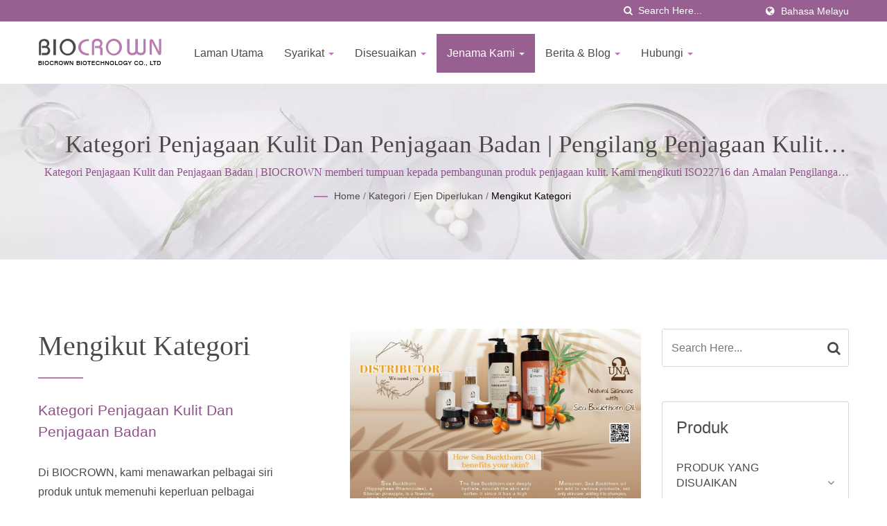

--- FILE ---
content_type: text/html; charset=UTF-8
request_url: https://www.biocrown.com.tw/ms/category/ByCategory.html
body_size: 13476
content:
<!DOCTYPE html><html prefix="og: http://ogp.me/ns#" lang="ms" dir="ltr"><head><meta http-equiv="Content-Type" content="text/html; charset=utf-8" /><meta name="viewport" content="width=device-width, initial-scale=1.0"><meta http-equiv="X-UA-Compatible" content="IE=edge"><title>Mengikut Kategori - Kategori Penjagaan Kulit dan Penjagaan Badan | Biocrown Biotechnology Co., Ltd.: 47+ Tahun Kecemerlangan Pembuatan Penjagaan Kulit</title><meta
name="description" content="Kategori Penjagaan Kulit dan Penjagaan Badanpengeluar. BIOCROWN adalah pengeluar produk penjagaan kulit berkualiti tinggi By Category｜Topeng Muka Lembap｜Krim Muka Padanan Warna｜Sabun Pencerah｜Krim Anti-Penuaan｜Produk Penjagaan Kulit Semulajadi &amp; Organik｜Krim Mata｜Krim Muka Angkat Kolagen｜Scrub Badan｜Penjagaan Wanita｜Penjagaan Mulut｜Penjagaan Haiwan Peliharaan dari Taiwan sejak 1977. Dengan lebih daripada 48 tahun pengalaman dalam pembuatan penjagaan kulit dan pensijilan keselamatan antarabangsa yang ketat, BIOCROWN Biotechnology Co., Ltd adalah pengeluar profesional terkemuka produk kosmetik dan penjagaan kulit. Kami menyediakan penyelesaian kecantikan yang komprehensif melalui R&amp;D yang maju, formulasi yang disesuaikan, dan sokongan OEM/ODM penuh." /><meta name="keywords" content="Mengikut Kategori, Kategori Penjagaan Kulit dan Penjagaan Badan, produk penjagaan kulit, topeng muka lembaran, krim muka padan warna, sabun pencerah, krim anti-penuaan, produk penjagaan kulit semula jadi dan organik, krim mata, krim muka pengangkat kolagen, penyamar kulit, scrub badan, penjagaan feminin, penjagaan mulut." /><meta name="copyright" content="Biocrown Biotechnology Co., Ltd." /><meta name="author" content="Ready-Market Online Corporation" /><meta
name="rating" content="general" /><meta name="robots" content="index, follow" /><link rel="dns-prefetch" href="https://cdn.ready-market.com.tw"><link rel="canonical" href="https://www.biocrown.com.tw/ms/category/ByCategory.html" /><link rel="alternate" hreflang="en" href="https://www.biocrown.com.tw/en/category/ByCategory.html" /><link rel="alternate" hreflang="es" href="https://www.biocrown.com.tw/es/category/ByCategory.html" /><link rel="alternate" hreflang="pt" href="https://www.biocrown.com.tw/pt/category/ByCategory.html" /><link
rel="alternate" hreflang="fr" href="https://www.biocrown.com.tw/fr/category/ByCategory.html" /><link rel="alternate" hreflang="it" href="https://www.biocrown.com.tw/it/category/ByCategory.html" /><link rel="alternate" hreflang="de" href="https://www.biocrown.com.tw/de/category/ByCategory.html" /><link rel="alternate" hreflang="ru" href="https://www.biocrown.com.tw/ru/category/ByCategory.html" /><link rel="alternate" hreflang="ar" href="https://www.biocrown.com.tw/ar/category/ByCategory.html" /><link
rel="alternate" hreflang="hi" href="https://www.biocrown.com.tw/hi/category/ByCategory.html" /><link rel="alternate" hreflang="id" href="https://www.biocrown.com.tw/id/category/ByCategory.html" /><link rel="alternate" hreflang="th" href="https://www.biocrown.com.tw/th/category/ByCategory.html" /><link rel="alternate" hreflang="vi" href="https://www.biocrown.com.tw/vi/category/ByCategory.html" /><link rel="alternate" hreflang="ms" href="https://www.biocrown.com.tw/ms/category/ByCategory.html" /><link
rel="alternate" hreflang="nl" href="https://www.biocrown.com.tw/nl/category/ByCategory.html" /><link rel="alternate" hreflang="no" href="https://www.biocrown.com.tw/no/category/ByCategory.html" /><link rel="alternate" hreflang="sv" href="https://www.biocrown.com.tw/sv/category/ByCategory.html" /><link rel="alternate" hreflang="tl" href="https://www.biocrown.com.tw/tl/category/ByCategory.html" /><link rel="alternate" hreflang="zh-TW" href="https://www.biocrown.com.tw/zh-TW/index.html" /><link
rel="alternate" hreflang="ja" href="https://www.biocrown.com.tw/ja/index.html" /><style>.fa-twitter:before {
            content: "𝕏" !important;
            font-size: 1.1em !important;
        }
        @media (max-width: 991px) {
            .single-product-details .elevateZoom-image { min-height: 450px; }
            .About-us-section .About-us-img-section .About-us-img { min-height: 450px; }
        }</style><link rel="preload" href="https://cdn.ready-market.com.tw/45718261/Templates/pic/Sea Buthorn Skincare Series_Distributor Wanted_Biocrown.jpg?v=c08e2b20" as="image" /><link rel="preload" href="https://cdn.ready-market.com.tw/45718261/Templates/pic/enar-page-banner.jpg?v=d1fc7b41" as="image" /><link rel="preload" href="https://cdn.ready-market.com.tw/45718261/Templates/pic/logo.png?v=a30de7e7" as="image" /><link
rel="icon" href="/favicon.ico" type="image/x-icon" /><link rel="shortcut icon" href="/favicon.ico" type="image/x-icon" /> <script>var fontawesome = document.createElement('link');
    fontawesome.rel='stylesheet';
    fontawesome.href='https://cdn.ready-market.com.tw/45718261/readyscript/capps/pc2-p/min/?f=%2Freadyscript%2Fpc2-template%2FLITE-103-TW-BiocrownBio%2Fcss%2Ffont-awesome%2Fcss%2Ffont-awesome.rmmin.css&v=85ddfe07';
    fontawesome.media='defer';
    fontawesome.addEventListener('load', function() { fontawesome.media=''; }, false);
    var fontawesome_add = document.getElementsByTagName('script')[0]; fontawesome_add.parentNode.insertBefore(fontawesome, fontawesome_add);</script> <!---[if lt IE 8]><div style='text-align:center'><a href="//www.microsoft.com/windows/internet-explorer/default.aspx?ocid=ie6_countdown_bannercode"><img src="//www.theie6countdown.com/img/upgrade.jpg"border="0"alt=""/></a></div>
<![endif]-->
<!---[if lt IE 9]><link href='//cdn.ready-market.com.tw/fonts/css?family=Open+Sans:400' rel='stylesheet' type='text/css' /><link
href='//cdn.ready-market.com.tw/fonts/css?family=Open+Sans:300' rel='stylesheet' type='text/css' /><link href='//cdn.ready-market.com.tw/fonts/css?family=Open+Sans:600' rel='stylesheet' type='text/css' /><link href='//cdn.ready-market.com.tw/fonts/css?family=Open+Sans:700' rel='stylesheet' type='text/css' /><link href='//cdn.ready-market.com.tw/fonts/css?family=Open+Sans:800' rel='stylesheet' type='text/css' /><link rel="stylesheet" href="css/ie.css" /> <script src="js/html5shiv.js"></script> <![endif]-->
<!---[if gte IE 9]><link rel="stylesheet" href="css/ie.css" />
<![endif]--><LINK
REL="stylesheet" TYPE="text/css" href="/readyscript/capps/pc2-p/min/?f=%2Freadyscript%2Fpc2-template%2FLITE-103-TW-BiocrownBio%2Fcss%2Fbootstrap.min.css%2C%2Freadyscript%2Fpc2-template%2FLITE-103-TW-BiocrownBio%2Fcss%2Fbootstrap-select.min.css%2C%2Freadyscript%2Fpc2-template%2FLITE-103-TW-BiocrownBio%2Fcss%2Fanimate.rmmin.css%2C%2Freadyscript%2Fpc2-template%2FLITE-103-TW-BiocrownBio%2Fcss%2Fhover.rmmin.css%2C%2Freadyscript%2Fpc2-template%2FLITE-103-TW-BiocrownBio%2Fcss%2Fjquery-ui.min.css%2C%2Freadyscript%2Fpc2-template%2FLITE-103-TW-BiocrownBio%2Fcss%2Fstyle.rmmin.css%2C%2Freadyscript%2Fpc2-template%2FLITE-103-TW-BiocrownBio%2Fcss%2Fresponsive.rmmin.css%2C%2Freadyscript%2Fpc2-template%2FLITE-103-TW-BiocrownBio%2Fcss%2Frm-editor.rmmin.css%2C%2Freadyscript%2Fpc2-template%2FLITE-103-TW-BiocrownBio%2Fcss%2Fbootstrap-tabs.rmmin.css%2C%2Freadyscript%2Fpc2-template%2FLITE-103-TW-BiocrownBio%2Fcss%2Ftab.main-area.rmmin.css%2C%2Freadyscript%2Fpc2-template%2FLITE-103-TW-BiocrownBio%2Filightbox%2Fsrc%2Fcss%2Filightbox.rmmin.css%2C%2Freadyscript%2Fpc2-template%2FLITE-103-TW-BiocrownBio%2Fcss%2Fowl.carousel.min.css%2C%2Freadyscript%2Fpc2-template%2FLITE-103-TW-BiocrownBio%2Fcss%2Fowl.theme.default.min.css&v=cfc04fee" /><style type="text/css">.owl-carousel{z-index:0}</style><style>@media (max-width: 991px) {
          .single-product-details .elevateZoom-image { min-height: unset; }
          .About-us-section .About-us-img-section .About-us-img { min-height: unset; }
        }</style> <script type="application/ld+json">{"@context":"http://schema.org","@type":"BreadcrumbList","itemListElement":[{"@type":"ListItem","position":1,"item":{"@type":"WebPage","@id":"/ms/index/index.html","name":"Home"}},{"@type":"ListItem","position":2,"item":{"@type":"WebPage","@id":"/ms/category/index.html","name":"Kategori"}},[{"@type":"ListItem","item":{"@type":"WebPage","@id":"/ms/category/B.html","name":"Ejen Diperlukan"},"position":3}],{"@type":"ListItem","position":4,"item":{"@type":"WebPage","@id":"/ms/category/ByCategory.html","name":"Mengikut Kategori"}}]}</script> <meta property="og:site_name" content="Biocrown Biotechnology Co., Ltd." /><meta property="og:title" content="Mengikut Kategori - Kategori Penjagaan Kulit dan Penjagaan Badan | Biocrown Biotechnology Co., Ltd.: 47+ Tahun Kecemerlangan Pembuatan Penjagaan Kulit" /><meta
property="og:description" content="Kategori Penjagaan Kulit dan Penjagaan Badanpengeluar. BIOCROWN adalah pengeluar produk penjagaan kulit berkualiti tinggi By Category｜Topeng Muka Lembap｜Krim Muka Padanan Warna｜Sabun Pencerah｜Krim Anti-Penuaan｜Produk Penjagaan Kulit Semulajadi &amp; Organik｜Krim Mata｜Krim Muka Angkat Kolagen｜Scrub Badan｜Penjagaan Wanita｜Penjagaan Mulut｜Penjagaan Haiwan Peliharaan dari Taiwan sejak 1977. Dengan lebih daripada 48 tahun pengalaman dalam pembuatan penjagaan kulit dan pensijilan keselamatan antarabangsa yang ketat, BIOCROWN Biotechnology Co., Ltd adalah pengeluar profesional terkemuka produk kosmetik dan penjagaan kulit. Kami menyediakan penyelesaian kecantikan yang komprehensif melalui R&amp;D yang maju, formulasi yang disesuaikan, dan sokongan OEM/ODM penuh." /><meta property="og:url" content="https://www.biocrown.com.tw/ms/category/ByCategory.html" /><meta property="og:image" content="https://cdn.ready-market.com.tw/45718261/Templates/pic/Sea Buthorn Skincare Series_Distributor Wanted_Biocrown.jpg?v=c08e2b20" /><meta property="og:type" content="website" /><meta property="og:image:width" content="2400" /><meta
property="og:image:height" content="1853" /> <script async src="https://www.googletagmanager.com/gtag/js?id=G-62M9N1NR9C"></script> <script>window.dataLayer = window.dataLayer || [];
    function gtag(){dataLayer.push(arguments);}
    gtag('js', new Date());
    gtag('config', 'G-62M9N1NR9C');
    const urlParams = new URLSearchParams(window.location.search);
    const statusParam = urlParams.get('status');
    if (statusParam === 'inquiry-has-been-sent') {
        gtag('event', 'inquiry_has_been_sent');
    }
    const qParam = urlParams.get('q');
    if (qParam) {
        gtag('event', 'in_site_query', {'page_title': qParam});
    }</script>  <script async src="https://www.googletagmanager.com/gtag/js?id=AW-11061770260"></script> <script>window.dataLayer = window.dataLayer || [];
    function gtag(){dataLayer.push(arguments);}
    gtag('js', new Date());

    gtag('config', 'AW-11061770260');</script> </head><body><div class="main-page-wrapper" sid="main-area">
<header sid="lite-menu" dir="ltr"><div class="top_col"><div class="container"><ul class="language_box"><li><i class="fa fa-globe" aria-hidden="true"></i></li><li class="language">
<a href="/ms/category/ByCategory.html" class="slct">Bahasa Melayu</a><ul
class="drop"><li><a href="/en/category/ByCategory.html" hreflang="en">English</a></li><li><a href="/es/category/ByCategory.html" hreflang="es">Español</a></li><li><a href="/pt/category/ByCategory.html" hreflang="pt">Português</a></li><li><a href="/fr/category/ByCategory.html" hreflang="fr">Français</a></li><li><a href="/it/category/ByCategory.html" hreflang="it">Italiano</a></li><li><a href="/de/category/ByCategory.html" hreflang="de">Deutsch</a></li><li><a
href="/ru/category/ByCategory.html" hreflang="ru">Русский</a></li><li><a href="/ar/category/ByCategory.html" hreflang="ar">العربية</a></li><li><a href="/hi/category/ByCategory.html" hreflang="hi">हिन्दी</a></li><li><a href="/id/category/ByCategory.html" hreflang="id">Indonesia</a></li><li><a href="/th/category/ByCategory.html" hreflang="th">ไทย</a></li><li><a href="/vi/category/ByCategory.html" hreflang="vi">Việt</a></li><li><a href="/ms/category/ByCategory.html" hreflang="ms">Bahasa Melayu</a></li><li><a
href="/nl/category/ByCategory.html" hreflang="nl">Nederlands</a></li><li><a href="/no/category/ByCategory.html" hreflang="no">Norsk</a></li><li><a href="/sv/category/ByCategory.html" hreflang="sv">Svenska</a></li><li><a href="/tl/category/ByCategory.html" hreflang="tl">Filipino</a></li><li><a href="/zh-TW/index.html" hreflang="zh-TW">中文 (繁體)</a></li><li><a href="/ja/index.html" hreflang="ja">日本語</a></li></ul></li></ul><form id="form-search" method="get" action="/ms/search/index.html" class="search-here top_search">
<input
name="q" type="text" onFocus="if(this.value =='Search Here...' ) this.value=''" onBlur="if(this.value=='') this.value='Search Here...'" value="Search Here..." aria-label="Search">
<button aria-label="search"><i class="fa fa-search" aria-hidden="true"></i></button>
<input type="hidden" name="type" value="all" /></form></div></div><div class="navbar navbar-inverse"><div class="container"><div class="navbar-header">
<button type="button" class="navbar-toggle" data-toggle="collapse" data-target="#example-navbar-collapse" aria-label="Navbar Toggle">
<span class="sr-only"></span>
<span class="icon-bar"></span>
<span class="icon-bar"></span>
<span
class="icon-bar"></span>
</button>
<a href="/ms/index.html" class="navbar-brand"><img src="https://cdn.ready-market.com.tw/45718261/Templates/pic/logo.png?v=a30de7e7"  alt="Biocrown Biotechnology Co., Ltd. - Pengilang OEM/ODM Penjagaan Kulit | Pakar Label Peribadi &amp; Formulasi Kustom – BIOCROWN"  width="235"  height="60"  />
</a><div
class="rmLogoDesc" id="rmPageDesc"><h1>
Mengikut Kategori - Kategori Penjagaan Kulit dan Penjagaan Badan | Biocrown Biotechnology Co., Ltd.: 47+ Tahun Kecemerlangan Pembuatan Penjagaan Kulit</h1><p>
Kategori Penjagaan Kulit dan Penjagaan Badanpengeluar. BIOCROWN adalah pengeluar produk penjagaan kulit berkualiti tinggi By Category｜Topeng Muka Lembap｜Krim Muka Padanan Warna｜Sabun Pencerah｜Krim Anti-Penuaan｜Produk Penjagaan Kulit Semulajadi &amp; Organik｜Krim Mata｜Krim Muka Angkat Kolagen｜Scrub Badan｜Penjagaan Wanita｜Penjagaan Mulut｜Penjagaan Haiwan Peliharaan dari Taiwan sejak 1977. Dengan lebih daripada 48 tahun pengalaman dalam pembuatan penjagaan kulit dan pensijilan keselamatan antarabangsa yang ketat, BIOCROWN Biotechnology Co., Ltd adalah pengeluar profesional terkemuka produk kosmetik dan penjagaan kulit. Kami menyediakan penyelesaian kecantikan yang komprehensif melalui R&amp;D yang maju, formulasi yang disesuaikan, dan sokongan OEM/ODM penuh.</p></div></div><div
class="navbar-collapse collapse" id="example-navbar-collapse"><form id="form-search" method="get" action="/ms/search/index.html" class="search-here navbar-search">
<input name="q" type="text" onFocus="if(this.value =='Search Here...' ) this.value=''" onBlur="if(this.value=='') this.value='Search Here...'" value="Search Here..." aria-label="Search">
<button aria-label="search"><i class="fa fa-search" aria-hidden="true"></i></button>
<input type="hidden" name="type" value="all" /></form><ul class="nav navbar-nav"><li class="">
<a
href="/ms/page/home.html"   data-title="Laman Utama">Laman Utama
</a></li><li class="dropdown">
<a href="/ms/page/about-us.html"   data-title="Syarikat">Syarikat <b class="caret"></b>
</a><ul class="dropdown-menu"><li><a href="/ms/page/company-profile.html" data-title="Profil Syarikat"  data-title="Profil Syarikat">Profil Syarikat</a></li><li><a href="/ms/page/management.html" data-title="Pengurusan & Organisasi"  data-title="Pengurusan & Organisasi">Pengurusan & Organisasi</a></li><li><a
href="/ms/page/awards.html" data-title="Anugerah & Sijil"  data-title="Anugerah & Sijil">Anugerah & Sijil</a></li><li><a href="/ms/page/research-develop.html" data-title="Penyelidikan & Pembangunan"  data-title="Penyelidikan & Pembangunan">Penyelidikan & Pembangunan</a></li><li><a href="/ms/page/quality-control.html" data-title="Kawalan Kualiti"  data-title="Kawalan Kualiti">Kawalan Kualiti</a></li><li><a href="/ms/page/OEM_ODM_OBMService.html" data-title="Perkhidmatan OEM/ODM/OBM"  data-title="Perkhidmatan OEM/ODM/OBM">Perkhidmatan OEM/ODM/OBM</a></li><li><a
href="/ms/page/production.html" data-title="Laluan Pengeluaran Produk Penjagaan Kulit"  data-title="Laluan Pengeluaran Produk Penjagaan Kulit">Laluan Pengeluaran Produk Penjagaan Kulit</a></li><li><a href="/ms/page/equipment.html" data-title="Peralatan Produk Penjagaan Kulit"  data-title="Peralatan Produk Penjagaan Kulit">Peralatan Produk Penjagaan Kulit</a></li><li><a href="/ms/page/Socal+Media.html" data-title="Media Sosial"  data-title="Media Sosial">Media Sosial</a></li><li><a
href="/ms/page/values+and+vision.html" data-title="Tanggungjawab Sosial Korporat"  data-title="Tanggungjawab Sosial Korporat">Tanggungjawab Sosial Korporat</a></li><li><a href="/ms/page/Privacy_Policy_Statement.html" data-title="Privacy Policy"  data-title="Privacy Policy">Privacy Policy</a></li></ul></li><li class="dropdown">
<a href="/ms/category/A.html" data-title="Disesuaikan">Disesuaikan <b class="caret"></b>
</a><ul class="dropdown-menu dropdown-menu-custom"><li class="dropdown"><a href="/ms/category/A01.html"  data-title="Penjagaan Muka">Penjagaan Muka</a><ul class="dropdown-menu dropdown-menu-custom-sub"><li><a
href="/ms/category/A0101.html"  data-title="Topeng Muka">Topeng Muka</a></li><li><a href="/ms/category/A0102.html"  data-title="Pembersih & Penghapus Solekan">Pembersih & Penghapus Solekan</a></li><li><a href="/ms/category/A0103.html"  data-title="Pengelupas">Pengelupas</a></li><li><a href="/ms/category/A0104.html"  data-title="Penjagaan Mata">Penjagaan Mata</a></li><li><a href="/ms/category/A0105.html"  data-title="Toner">Toner</a></li><li><a href="/ms/category/A0106.html"  data-title="Krim">Krim</a></li><li><a
href="/ms/category/A0107.html"  data-title="Losyen/Pelembap">Losyen/Pelembap</a></li><li><a href="/ms/category/A0108.html"  data-title="Serum">Serum</a></li><li><a href="/ms/category/A0109.html"  data-title="Intipati">Intipati</a></li><li><a href="/ms/category/A0110.html"  data-title="Kapsul">Kapsul</a></li><li><a href="/ms/category/A0111.html"  data-title="Pelindung Muka">Pelindung Muka</a></li></ul></li><li class="dropdown"><a href="/ms/category/A02.html"  data-title="Penjagaan Badan">Penjagaan Badan</a><ul
class="dropdown-menu dropdown-menu-custom-sub"><li><a href="/ms/category/A0201.html"  data-title="Krim Badan / Losyen">Krim Badan / Losyen</a></li><li><a href="/ms/category/A0202.html"  data-title="Scrub Badan">Scrub Badan</a></li><li><a href="/ms/category/A0203.html"  data-title="Siri Pencuci Badan">Siri Pencuci Badan</a></li><li><a href="/ms/category/A0204.html"  data-title="Buih Mandian">Buih Mandian</a></li><li><a href="/ms/category/A0205.html"  data-title="Tablet Mandian">Tablet Mandian</a></li><li><a
href="/ms/category/A0206.html"  data-title="Serbuk Mandian">Serbuk Mandian</a></li><li><a href="/ms/category/A0207.html"  data-title="Garam Mandian">Garam Mandian</a></li><li><a href="/ms/category/A0208.html"  data-title="Minyak Urut Badan">Minyak Urut Badan</a></li></ul></li><li class="dropdown"><a href="/ms/category/A03.html"  data-title="Penjagaan Tangan & Kaki">Penjagaan Tangan & Kaki</a><ul class="dropdown-menu dropdown-menu-custom-sub"><li><a href="/ms/category/A0301.html"  data-title="Krim Tangan">Krim Tangan</a></li><li><a
href="/ms/category/A0302.html"  data-title="Krim Kaki">Krim Kaki</a></li><li><a href="/ms/category/A0304.html"  data-title="Topeng Kaki">Topeng Kaki</a></li><li><a href="/ms/category/A0303.html"  data-title="Pencuci/Tangan">Pencuci/Tangan</a></li></ul></li><li class="dropdown"><a href="/ms/category/A04.html"  data-title="Penjagaan Rambut">Penjagaan Rambut</a><ul class="dropdown-menu dropdown-menu-custom-sub"><li><a href="/ms/category/A0401.html"  data-title="Shampu">Shampu</a></li><li><a
href="/ms/category/A0402.html"  data-title="Perapi&Rawatan Rambut">Perapi&Rawatan Rambut</a></li><li><a href="/ms/category/A0403.html"  data-title="Serbuk Volume Rambut">Serbuk Volume Rambut</a></li></ul></li><li class="dropdown"><a href="/ms/category/A05.html"  data-title="Penjagaan Ibu & Bayi">Penjagaan Ibu & Bayi</a><ul class="dropdown-menu dropdown-menu-custom-sub"><li><a href="/ms/category/A0501.html"  data-title="Pencegahan Tanda Regangan">Pencegahan Tanda Regangan</a></li><li><a
href="/ms/category/A0502.html"  data-title="Losyen Bayi">Losyen Bayi</a></li><li><a href="/ms/category/A0503.html"  data-title="Cuci Bayi">Cuci Bayi</a></li><li><a href="/ms/category/A0504.html"  data-title="Shampu Bayi">Shampu Bayi</a></li><li><a href="/ms/category/A0505.html"  data-title="Minyak Bayi">Minyak Bayi</a></li><li><a href="/ms/category/A0506.html"  data-title="Serbuk Mandian Bayi">Serbuk Mandian Bayi</a></li><li><a href="/ms/category/A0507.html"  data-title="Serbuk Bayi">Serbuk Bayi</a></li><li><a
href="/ms/category/A0508.html"  data-title="Krim Ruam Lampin (Pelindung)">Krim Ruam Lampin (Pelindung)</a></li><li><a href="/ms/category/A0509.html"  data-title="Krim urut menenangkan abdomen">Krim urut menenangkan abdomen</a></li></ul></li><li class="dropdown"><a href="/ms/category/A06.html"  data-title="Penjagaan Khas">Penjagaan Khas</a><ul class="dropdown-menu dropdown-menu-custom-sub"><li><a href="/ms/category/A06001.html"  data-title="Kebersihan & Penjagaan Wanita">Kebersihan & Penjagaan Wanita</a></li><li><a
href="/ms/category/A0602.html"  data-title="Losyen Pemutihan Bawah Lengan">Losyen Pemutihan Bawah Lengan</a></li><li><a href="/ms/category/A0603.html"  data-title="Pengeluaran Krim Puting yang Menenangkan dan Mencerahkan">Pengeluaran Krim Puting yang Menenangkan dan Mencerahkan</a></li><li><a href="/ms/category/A0604.html"  data-title="Krim Pengencangan Bust">Krim Pengencangan Bust</a></li><li><a href="/ms/category/A0605.html"  data-title="Stoking Telus">Stoking Telus</a></li><li><a
href="/ms/category/A0606.html"  data-title="Gel Pemutihan Intim">Gel Pemutihan Intim</a></li><li><a href="/ms/category/A0607.html"  data-title="Semburan Perlindungan Intim">Semburan Perlindungan Intim</a></li><li><a href="/ms/category/A0608.html"  data-title="Gel Pembersih Intim">Gel Pembersih Intim</a></li><li><a href="/ms/category/A0609.html"  data-title="Mousse Pembersih Intim">Mousse Pembersih Intim</a></li></ul></li><li class="dropdown"><a href="/ms/category/A07.html"  data-title="Siri sabun">Siri sabun</a><ul
class="dropdown-menu dropdown-menu-custom-sub"><li><a href="/ms/category/A0702.html"  data-title="Sabun Lembut">Sabun Lembut</a></li><li><a href="/ms/category/A0703.html"  data-title="Sabun Kecantikan">Sabun Kecantikan</a></li><li><a href="/ms/category/A0704.html"  data-title="Pangkalan Sabun">Pangkalan Sabun</a></li><li><a href="/ms/category/A0705.html"  data-title="Sabun Bentuk Standard">Sabun Bentuk Standard</a></li><li><a href="/ms/category/A0706.html"  data-title="Sabun Bentuk Tersuai">Sabun Bentuk Tersuai</a></li><li><a
href="/ms/category/A07013.html"  data-title="Sabun Jelly">Sabun Jelly</a></li><li><a href="/ms/category/A0709.html"  data-title="Sabun Cecair">Sabun Cecair</a></li><li><a href="/ms/category/A0707.html"  data-title="Sabun Berbentuk Bergaya">Sabun Berbentuk Bergaya</a></li><li><a href="/ms/category/A0708.html"  data-title="Sabun Kristal">Sabun Kristal</a></li><li><a href="/ms/category/A07010.html"  data-title="sabun haiwan peliharaan">sabun haiwan peliharaan</a></li><li><a
href="/ms/category/A07011.html"  data-title="Sabun Mandian Bayi">Sabun Mandian Bayi</a></li><li><a href="/ms/category/A07012.html"  data-title="Sabun Mesra Kulit PH 5.5 yang Sedikit Berasid">Sabun Mesra Kulit PH 5.5 yang Sedikit Berasid</a></li></ul></li><li class="dropdown"><a href="/ms/category/A08.html"  data-title="Solekan">Solekan</a><ul class="dropdown-menu dropdown-menu-custom-sub"><li><a href="/ms/category/A0801.html"  data-title="Krim BB">Krim BB</a></li><li><a href="/ms/category/A0802.html"  data-title="Krim CC">Krim CC</a></li><li><a
href="/ms/category/A0803.html"  data-title="Primer">Primer</a></li><li><a href="/ms/category/A0804.html"  data-title="Penjagaan Bibir">Penjagaan Bibir</a></li><li><a href="/ms/category/A0805.html"  data-title="Menyamak Sendiri & Bronzing">Menyamak Sendiri & Bronzing</a></li></ul></li><li class="dropdown"><a href="/ms/category/A09.html"  data-title="Siri Haiwan Peliharaan">Siri Haiwan Peliharaan</a><ul class="dropdown-menu dropdown-menu-custom-sub"><li><a
href="/ms/category/A0901.html"  data-title="Syampu haiwan peliharaan">Syampu haiwan peliharaan</a></li><li><a href="/ms/category/A0903.html"  data-title="Penyelesaian Pembersihan Telinga Haiwan Peliharaan">Penyelesaian Pembersihan Telinga Haiwan Peliharaan</a></li><li><a href="/ms/category/A0904.html"  data-title="Penjagaan Kaki Haiwan Peliharaan">Penjagaan Kaki Haiwan Peliharaan</a></li><li><a href="/ms/category/A0905.html"  data-title="Semburan Penghilang Bau Haiwan Peliharaan">Semburan Penghilang Bau Haiwan Peliharaan</a></li><li><a
href="/ms/category/A0906.html"  data-title="Penjagaan Gigi Haiwan Peliharaan">Penjagaan Gigi Haiwan Peliharaan</a></li></ul></li><li class="dropdown"><a href="/ms/category/A10.html"  data-title="Siri Sachet Dihias">Siri Sachet Dihias</a><ul class="dropdown-menu dropdown-menu-custom-sub"><li><a href="/ms/category/A1001.html"  data-title="Sachet Bentuk Tunggal Tersuai">Sachet Bentuk Tunggal Tersuai</a></li><li><a href="/ms/category/A1002.html"  data-title="Sachet Bentuk Dua">Sachet Bentuk Dua</a></li><li><a
href="/ms/category/A1003.html"  data-title="Sachet Bentuk Tiga">Sachet Bentuk Tiga</a></li><li><a href="/ms/category/A1004.html"  data-title="Sachet Bentuk Empat">Sachet Bentuk Empat</a></li></ul></li></ul></li><li class="dropdown active">
<a href="/ms/category/B.html" data-title="Jenama Kami">Jenama Kami <b class="caret"></b>
</a><ul class="dropdown-menu dropdown-menu-custom"><li class="dropdown"><a href="/ms/category/ByCategory.html"  data-title="Mengikut Kategori">Mengikut Kategori</a><ul class="dropdown-menu dropdown-menu-custom-sub"><li><a
href="/ms/category/B01.html"  data-title="Topeng Muka">Topeng Muka</a></li><li><a href="/ms/category/B02.html"  data-title="Siri Sea Buckthorn">Siri Sea Buckthorn</a></li><li><a href="/ms/category/B03.html"  data-title="Siri pelindung matahari">Siri pelindung matahari</a></li><li><a href="/ms/category/B04.html"  data-title="Minyak Pembersih">Minyak Pembersih</a></li><li><a href="/ms/category/B05.html"  data-title="Siri Sabun Buatan Tangan">Siri Sabun Buatan Tangan</a></li><li><a
href="/ms/category/B06.html"  data-title="Siri Anti-penuaan ALA">Siri Anti-penuaan ALA</a></li><li><a href="/ms/category/B07.html"  data-title="Serum Seires">Serum Seires</a></li><li><a href="/ms/category/B08.html"  data-title="Siri Snail & Caviar">Siri Snail & Caviar</a></li><li><a href="/ms/category/B09.html"  data-title="Siri Penjagaan Kulit Istimewa">Siri Penjagaan Kulit Istimewa</a></li><li><a href="/ms/category/B10.html"  data-title="Siri Ultra Melembapkan">Siri Ultra Melembapkan</a></li><li><a
href="/ms/category/B11.html"  data-title="Siri Penjagaan Kulit Herba">Siri Penjagaan Kulit Herba</a></li><li><a href="/ms/category/B13.html"  data-title="Siri Penjagaan Kulit Emas Mewah">Siri Penjagaan Kulit Emas Mewah</a></li><li><a href="/ms/category/B14.html"  data-title="Siri Mandian Delima">Siri Mandian Delima</a></li><li><a href="/ms/category/B15.html"  data-title="Set Pembunuh Jerawat Tiga Langkah">Set Pembunuh Jerawat Tiga Langkah</a></li><li><a href="/ms/category/B16.html"  data-title="Scrub Eksfoliasi Jelly Gel">Scrub Eksfoliasi Jelly Gel</a></li><li><a
href="/ms/category/B17.html"  data-title="Minyak Essence Hidratasi Ultra Repair">Minyak Essence Hidratasi Ultra Repair</a></li><li><a href="/ms/category/B18.html"  data-title="Siri Disahkan Organik">Siri Disahkan Organik</a></li></ul></li><li class="dropdown"><a href="/ms/category/C01.html"  data-title="Penjagaan Muka">Penjagaan Muka</a><ul class="dropdown-menu dropdown-menu-custom-sub"><li><a href="/ms/category/C0101.html"  data-title="Pembersih Muka">Pembersih Muka</a></li><li><a href="/ms/category/C0106.html"  data-title="Penyegar Muka">Penyegar Muka</a></li><li><a
href="/ms/category/C0102.html"  data-title="Serum Muka">Serum Muka</a></li><li><a href="/ms/category/C0104.html"  data-title="Topeng Muka">Topeng Muka</a></li><li><a href="/ms/category/C0103.html"  data-title="Krim Muka">Krim Muka</a></li><li><a href="/ms/category/C0107.html"  data-title="Pelembap Muka">Pelembap Muka</a></li><li><a href="/ms/category/C0105.html"  data-title="Kosmetik">Kosmetik</a></li></ul></li><li class="dropdown"><a href="/ms/category/C02.html"  data-title="Penjagaan Badan">Penjagaan Badan</a><ul
class="dropdown-menu dropdown-menu-custom-sub"><li><a href="/ms/category/C0201.html"  data-title="Pencuci Badan">Pencuci Badan</a></li><li><a href="/ms/category/C0202.html"  data-title="Lotion dan Minyak Badan">Lotion dan Minyak Badan</a></li><li><a href="/ms/category/C0203.html"  data-title="Kesejahteraan dan Relaksasi">Kesejahteraan dan Relaksasi</a></li><li><a href="/ms/category/C0205.html"  data-title="Penjagaan Oral">Penjagaan Oral</a></li><li><a href="/ms/category/C0206.html"  data-title="Sabun">Sabun</a></li><li><a
href="/ms/category/C0204.html"  data-title="Penjagaan Intim">Penjagaan Intim</a></li></ul></li><li class="dropdown"><a href="/ms/category/C03.html"  data-title="Penjagaan Rambut">Penjagaan Rambut</a><ul class="dropdown-menu dropdown-menu-custom-sub"><li><a href="/ms/category/C0301.html"  data-title="Shampu">Shampu</a></li><li><a href="/ms/category/C0302.html"  data-title="Penyaman & Rawatan Rambut">Penyaman & Rawatan Rambut</a></li></ul></li><li class="dropdown"><a href="/ms/category/C04.html"  data-title="Rumah">Rumah</a><ul
class="dropdown-menu dropdown-menu-custom-sub"><li><a href="/ms/category/C0401.html"  data-title="Barangan pembersihan">Barangan pembersihan</a></li></ul></li></ul></li><li class="dropdown">
<a href="/ms/page/news-index.html"   data-title="Berita & Blog">Berita & Blog <b class="caret"></b>
</a><ul class="dropdown-menu"><li><a href="/ms/news/index.html" data-title="Berita & Acara"  data-title="Berita & Acara">Berita & Acara</a></li><li><a href="/ms/blog/index.html" data-title="Blog"  data-title="Blog">Blog</a></li></ul></li><li
class="dropdown">
<a href="/ms/page/contact-info.html"   data-title="Hubungi">Hubungi <b class="caret"></b>
</a><ul class="dropdown-menu"><li><a href="/ms/faq/index.html" data-title="FAQ"  data-title="FAQ">FAQ</a></li><li><a href="/ms/page/location.html" data-title="Lokasi"  data-title="Lokasi">Lokasi</a></li><li><a href="/ms/page/agents_wanted.html" data-title="Ejen Diperlukan"  data-title="Ejen Diperlukan">Ejen Diperlukan</a></li></ul></li></ul></div></div></div></header><div class="clearfix"></div><div
class="Enar-page-banner" sid="breadcrumb"><div class="Enar-page-banner-opact"><div class="container"><div><div class="rmBCDesc rmsb-hp" id="rmcategoryDesc"><h1>
Kategori Penjagaan Kulit dan Penjagaan Badan | Pengilang Penjagaan Kulit Bertauliah ISO &amp; GMP Sejak 1977 | BIOCROWN</h1><h2>
Kategori Penjagaan Kulit dan Penjagaan Badan | BIOCROWN memberi tumpuan kepada pembangunan produk penjagaan kulit. Kami mengikuti ISO22716 dan Amalan Pengilangan Baik (GMP); mengekalkan sikap tegas untuk memenuhi jangkaan pelanggan.</h2></div><ul><li><span
class="decoration"></span></li><li><a href="/ms/index.html">Home</a></li><li>/</li><li><a href="/ms/category/index.html" title="Kategori">Kategori</a></li><li>/</li><li><a href="/ms/category/B.html" title="Ejen Diperlukan" >Ejen Diperlukan</a></li><li>/</li><li><a href="/ms/category/ByCategory.html" title="Mengikut Kategori">Mengikut Kategori</a></li></ul></div></div></div></div>
<section class="section-container"><div class="container"><div class="row"><div class="col-lg-9 col-md-8 col-sm-7 col-xs-12 content">
<section
class="About-us-section"><div class="row About-us-img-section"><div class="col-md-6 col-xs-12" style="float:right;"><div class="About-us-img">
<img src="https://cdn.ready-market.com.tw/45718261/Templates/pic/Sea Buthorn Skincare Series_Distributor Wanted_Biocrown.jpg?v=c08e2b20" alt="Mengikut Kategori"/></div></div><div class="col-md-6 col-xs-12 img-text-border"><div class="About-us-img-text"><h2 >Mengikut Kategori</h2>
<span
class="decoration"></span><h3 >Kategori Penjagaan Kulit dan Penjagaan Badan</h3><p>Di BIOCROWN, kami menawarkan pelbagai siri produk untuk memenuhi keperluan pelbagai pelanggan kami. Julat kami termasuk penjagaan kulit anti-penuaan, penjagaan kulit yang melembapkan, syampu volumizing, penjagaan kulit organik dan produk penjagaan badan, antara lain.</p></div></div><hr></div><div class="row About-us-text-section"><div class="col-xs-12"><div class="About-us-text"></div></div></div>
</section><div
class="display-icon-wrapper clear-fix"><h4 >Mengikut Kategori</h4><ul><li><span >Display:</span></li><li><a href="#" class="showgrid" aria-label="Show Grid"><i class="fa fa-th" aria-hidden="true"></i></a></li><li><a href="#" class="showlist active" aria-label="Show List"><i class="fa fa-th-list" aria-hidden="true"></i></a></li></ul></div><div class="clearfix sort_shop txt-1"><div class="pages-button clear-fix">
<span class="fleft"> Result 1 - 12 of 17</span><div class="pagination"><a
href="/ms/category/ByCategory.html" class="current">1</a><a href="/ms/category/ByCategory.html?page=2" >2</a></div></div></div><div id="item-show" class="display-in-list"><div class="item-width col-sm-12 cat-item-width"><div class="item-Wrapper single-list-item-Wrapper"><div class="item-img list-img-item float-left">
<a href="/ms/category/B01.html" ><img src="https://cdn.ready-market.com.tw/45718261/Templates/pic/m/Category_Images_B01.jpg?v=33795cab" alt="Topeng Muka"></a></div><div class="item-text list-text-col float-left"><h5><a
href="/ms/category/B01.html" >Topeng Muka</a></h5><p>BIOCROWN menawarkan dua jenis topeng muka: Topeng Muka Essence Superkonduktor dan Topeng Muka...</p></div></div></div><div class="item-width col-sm-12 cat-item-width"><div class="item-Wrapper single-list-item-Wrapper"><div class="item-img list-img-item float-left">
<a href="/ms/category/B02.html" ><img src="https://cdn.ready-market.com.tw/45718261/Templates/pic/m/Sea Buthorn Skincare Series_Distributor Wanted_Biocrown.jpg?v=5b876c4d" alt="Siri Sea Buckthorn"></a></div><div
class="item-text list-text-col float-left"><h5><a href="/ms/category/B02.html" >Siri Sea Buckthorn</a></h5><p>Sea Buckthorn akan mengurangkan keradangan pada kulit, mencegah kemerahan di masa hadapan,...</p></div></div></div><div class="item-width col-sm-12 cat-item-width"><div class="item-Wrapper single-list-item-Wrapper"><div class="item-img list-img-item float-left">
<a href="/ms/category/B03.html" ><img
src="https://cdn.ready-market.com.tw/45718261/Templates/pic/m/Category_Images_B03-01.jpeg?v=bb7035b0" alt="Siri pelindung matahari"></a></div><div class="item-text list-text-col float-left"><h5><a href="/ms/category/B03.html" >Siri pelindung matahari</a></h5><p>Mengandungi faktor antioksidan yang kaya dan bahan aktif pelindung UVA/UVB untuk melindungi...</p></div></div></div><div class="item-width col-sm-12 cat-item-width"><div class="item-Wrapper single-list-item-Wrapper"><div class="item-img list-img-item float-left">
<a href="/ms/category/B04.html" ><img
src="https://cdn.ready-market.com.tw/45718261/Templates/pic/m/Category_Images_B04.jpg?v=1ade99b7" alt="Minyak Pembersih"></a></div><div class="item-text list-text-col float-left"><h5><a href="/ms/category/B04.html" >Minyak Pembersih</a></h5><p>Mencari pengedar untuk Siri Minyak Pembersih premium kami. Produk berkualiti tinggi kami diformulasikan...</p></div></div></div><div class="item-width col-sm-12 cat-item-width"><div class="item-Wrapper single-list-item-Wrapper"><div class="item-img list-img-item float-left">
<a href="/ms/category/B05.html" ><img
src="https://cdn.ready-market.com.tw/45718261/Templates/pic/m/Category_Images_B05-01.jpeg?v=7cef8e29" alt="Siri Sabun Buatan Tangan"></a></div><div class="item-text list-text-col float-left"><h5><a href="/ms/category/B05.html" >Siri Sabun Buatan Tangan</a></h5><p>Nikmati pengalaman penjagaan kulit yang terbaik dengan Sabun Gliserin Buatan Tangan kami. Dihasilkan...</p></div></div></div><div class="item-width col-sm-12 cat-item-width"><div class="item-Wrapper single-list-item-Wrapper"><div class="item-img list-img-item float-left">
<a href="/ms/category/B06.html" ><img
src="https://cdn.ready-market.com.tw/45718261/Templates/pic/m/Category_Images_06.jpg?v=2488e109" alt="Siri Anti-penuaan ALA"></a></div><div class="item-text list-text-col float-left"><h5><a href="/ms/category/B06.html" >Siri Anti-penuaan ALA</a></h5><p>Dengan teknologi pengisian semula air, Siri Pembetulan Anti-penuaan ALA memimpin kulit untuk...</p></div></div></div><div class="item-width col-sm-12 cat-item-width"><div class="item-Wrapper single-list-item-Wrapper"><div class="item-img list-img-item float-left">
<a href="/ms/category/B07.html" ><img
src="https://cdn.ready-market.com.tw/45718261/Templates/pic/m/Category_Images_07-1.jpg?v=01ddd775" alt="Serum Seires"></a></div><div class="item-text list-text-col float-left"><h5><a href="/ms/category/B07.html" >Serum Seires</a></h5><p></p></div></div></div><div class="item-width col-sm-12 cat-item-width"><div class="item-Wrapper single-list-item-Wrapper"><div class="item-img list-img-item float-left">
<a href="/ms/category/B08.html" ><img src="https://cdn.ready-market.com.tw/45718261/Templates/pic/m/Category_Images_08.jpg?v=d41fd20e" alt="Siri Snail & Caviar"></a></div><div
class="item-text list-text-col float-left"><h5><a href="/ms/category/B08.html" >Siri Snail & Caviar</a></h5><p>Siri Snail & Caviar yang dipilih oleh BIOCROWN mengandungi ekstrak kelembapan siput yang berharga,...</p></div></div></div><div class="item-width col-sm-12 cat-item-width"><div class="item-Wrapper single-list-item-Wrapper"><div class="item-img list-img-item float-left">
<a href="/ms/category/B09.html" ><img
src="https://cdn.ready-market.com.tw/45718261/Templates/pic/m/b0901.jpg?v=c0c12e58" alt="Siri Penjagaan Kulit Istimewa"></a></div><div class="item-text list-text-col float-left"><h5><a href="/ms/category/B09.html" >Siri Penjagaan Kulit Istimewa</a></h5><p></p></div></div></div><div class="item-width col-sm-12 cat-item-width"><div class="item-Wrapper single-list-item-Wrapper"><div class="item-img list-img-item float-left">
<a href="/ms/category/B10.html" ><img src="https://cdn.ready-market.com.tw/45718261/Templates/pic/m/Category_Images_10.jpg?v=3afcaa26" alt="Siri Ultra Melembapkan"></a></div><div
class="item-text list-text-col float-left"><h5><a href="/ms/category/B10.html" >Siri Ultra Melembapkan</a></h5><p>Siri Ultra Menghidrasi & Memperbaiki mempunyai sifat kelembapan yang kuat untuk menyelesaikan...</p></div></div></div><div class="item-width col-sm-12 cat-item-width"><div class="item-Wrapper single-list-item-Wrapper"><div class="item-img list-img-item float-left">
<a href="/ms/category/B11.html" ><img
src="https://cdn.ready-market.com.tw/45718261/Templates/pic/m/Category_Images_11.jpg?v=98105ab2" alt="Siri Penjagaan Kulit Herba"></a></div><div class="item-text list-text-col float-left"><h5><a href="/ms/category/B11.html" >Siri Penjagaan Kulit Herba</a></h5><p></p></div></div></div><div class="item-width col-sm-12 cat-item-width"><div class="item-Wrapper single-list-item-Wrapper"><div class="item-img list-img-item float-left">
<a href="/ms/category/B13.html" ><img src="https://cdn.ready-market.com.tw/45718261/Templates/pic/m/Category_Images_13.jpg?v=1613fad5" alt="Siri Penjagaan Kulit Emas Mewah"></a></div><div
class="item-text list-text-col float-left"><h5><a href="/ms/category/B13.html" >Siri Penjagaan Kulit Emas Mewah</a></h5><p></p></div></div></div></div><div class="clearfix sort_shop txt-1"><div class="pages-button clear-fix">
<span class="fleft"> Result 1 - 12 of 17</span><div class="pagination"><a href="/ms/category/ByCategory.html" class="current">1</a><a href="/ms/category/ByCategory.html?page=2" >2</a></div></div></div><div class="extra-wrap" sid="main-area"><div class="blog_scroll clearfix txt-1"><div class="fleft v_prev v_prev2">
<a
href="/ms/category/B.html"  class="button_type_11 bg_light_color_1 t_align_c f_size_ex_large bg_cs_hover r_corners d_inline_middle bg_tr tr_all_hover qv_btn_single_prev" aria-label="prev">
<i class="fa fa-angle-left "></i>
</a></div><div class="fright v_next v_next2">
<a  href="/ms/category/B01.html" class="button_type_11 bg_light_color_1 t_align_c f_size_ex_large bg_cs_hover r_corners d_inline_middle bg_tr tr_all_hover qv_btn_single_next" aria-label="next">
<i class="fa fa-angle-right "></i>
</a></div></div></div></div><div class="col-lg-3 col-md-4 col-sm-5 col-xs-12">
<section id="side-1" sid="side-1"><div class="news-Sidebar-item-wrapper"><form
id="form-search" method="get" action="/ms/search/index.html" class="clear-fix">
<input name="q" type="text" onFocus="if(this.value =='Search Here...' ) this.value=''" onBlur="if(this.value=='') this.value='Search Here...'" value="Search Here..." aria-label="Search">
<button class="tran3s" aria-label="Search"><i class="fa fa-search" aria-hidden="true"></i></button>
<input type="hidden" name="type" value="all" /></form></div></section>
<section id="side-2" sid="side-2"><div class="news-Sidebar-item-wrapper blog-Vtwo-sidebar"><div class="Categories"><H3 >Produk</H3><ul
id="side_category_list"><li class="level1 "><a href="/ms/category/A.html" >PRODUK YANG DISUAIKAN</a>
<span><i class="fa fa-angle-down" aria-hidden="true"></i></span><ul style="display:none;"><li class="leve2"><a href="/ms/category/A01.html" >Penjagaan Muka</a></li><li class="leve2"><a href="/ms/category/A02.html" >Penjagaan Badan</a></li><li class="leve2"><a href="/ms/category/A03.html" >Penjagaan Tangan & Kaki</a></li><li class="leve2"><a href="/ms/category/A04.html" >Penjagaan Rambut</a></li><li class="leve2"><a
href="/ms/category/A05.html" >Penjagaan Ibu & Bayi</a></li><li class="leve2"><a href="/ms/category/A06.html" >Penjagaan Khas</a></li><li class="leve2"><a href="/ms/category/A07.html" >Siri sabun</a></li><li class="leve2"><a href="/ms/category/A08.html" >Solekan</a></li><li class="leve2"><a href="/ms/category/A09.html" >Siri Haiwan Peliharaan</a></li><li class="leve2"><a href="/ms/category/A10.html" >Siri Sachet Dihias</a></li></ul></li><li class="level1 active"><a href="/ms/category/B.html" >Ejen Diperlukan</a>
<span><i
class="fa fa-angle-down" aria-hidden="true"></i></span><ul style="display:none;"><li class="leve2"><a href="/ms/category/ByCategory.html" >Mengikut Kategori</a></li><li class="leve2"><a href="/ms/category/C01.html" >Penjagaan Muka</a></li><li class="leve2"><a href="/ms/category/C02.html" >Penjagaan Badan</a></li><li class="leve2"><a href="/ms/category/C03.html" >Penjagaan Rambut</a></li><li class="leve2"><a href="/ms/category/C04.html" >Rumah</a></li></ul></li></ul></div></div>
</section><div
id="side-3" sid="side-3" class="Download-PDF-item"><p  class="Download-PDF-item-title" >Katalog Penuh 2026</p><p>Dapatkan senarai penuh produk kami ke dalam peti masuk anda.</p><div>
<a  href="/Templates/att/BIOCROWN_CompanyProfile_2026.pdf?lng=ms">
<img src="https://cdn.ready-market.com.tw/45718261/Templates/pic/m/icon_download-pdf.jpg?v=1305268a" alt="Katalog Penuh 2026" width="25" height="25">
Download    	    </a></div></div><div id="side-4" sid="side-4" class="sidebar-popular-product" dir="ltr"><h3 >Terlaris</h3><div
id="side-populer-products" class="owl-carousel owl-theme"><div class="single-popular-product clearfix">
<a  href="/ms/product/a01100.html" title="Kapsul Minyak Pembaharuan"><img src="https://cdn.ready-market.com.tw/45718261/Templates/pic/whole_site_promotion-01.jpg?v=d04c9efd" alt="Kapsul Minyak Pembaharuan" class="float-left" width="270" height="270"></a><div class="banner">
<span><i class="fa fa-heart" aria-hidden="true"></i></span></div>
<a
href="/ms/product/a01100.html" class="product float-left hvr-bounce-to-right tran3s"><p>Kapsul Minyak Pembaharuan</p></a></div><div class="single-popular-product clearfix">
<a  href="/ms/product/a010103.html" title="Topeng Lembaran Bio-selulosa"><img src="https://cdn.ready-market.com.tw/45718261/Templates/pic/whole_site_promotion-02.jpg?v=7c8a4883" alt="Topeng Lembaran Bio-selulosa" class="float-left" width="270" height="270"></a><div class="banner">
<span><i class="fa fa-heart" aria-hidden="true"></i></span></div>
<a
href="/ms/product/a010103.html" class="product float-left hvr-bounce-to-right tran3s"><p>Topeng Lembaran Bio-selulosa</p></a></div></div></div><div id="side-5" sid="side-5"><div id="history_content" dir="ltr"></div></div><div id="side-7" sid="side-7" class="call-us-item"><p>Hubungi Kami Sekarang</p><p>Emel atau Hubungi BIOCROWN</p><p class="contact-us-tel-side">886-4-24952117</p><p>Terima Kasih.</p>
<a  href="/ms/page/contact-info.html">
More Details    	  </a></div></div></div></div>
</section><div id="box-6" sid="box-6"><div class="container"><div
style="clear: both;display:block;_height:1%;"></div><div
class="rm-oesu"><h2>Mengikut Kategori | Penyelesaian Penjagaan Kulit Tersuai: Serum, Topeng Muka, Penjagaan Badan &amp; Banyak Lagi</h2><p>Dengan lebih daripada 48 tahun pengalaman, Biocrown Biotechnology Co., Ltd. telah menubuhkan dirinya sebagai pengeluar terkemuka dalam industri penjagaan kulit dan kecantikan.Ditubuhkan di Taiwan pada tahun 1977, BIOCROWN menghasilkan pelbagai jenis produk berkualiti tinggi, termasuk serum, topeng muka, skrub badan, krim kolagen, dan penyelesaian penjagaan intim.Semua produk Mengikut Kategori dibangunkan untuk memenuhi piawaian antarabangsa yang ketat seperti ISO 22716:2008, ISO 14001:2015, GMP, dan pensijilan COSMOS/ECOCERT, memastikan kebolehpercayaan dan prestasi untuk pelanggan di seluruh dunia.</p><p>Komitmen BIOCROWN terhadap kualiti dapat dilihat melalui prosesnya yang canggih, termasuk reka bentuk formulasi, pengeluaran bilik bersih, dan penggunaan sistem penulenan air RO. Dari pengisian dan penutupan hingga reka bentuk pembungkusan, setiap peringkat mematuhi pensijilan global seperti HALAL, EU PIF, dan piawaian Persekutuan AS 209D. Dengan menggabungkan puluhan tahun pengalaman dengan teknologi terkini, BIOCROWN terus menyediakan penyelesaian kecantikan pelbagai yang boleh dipercayai untuk perniagaan yang mencari perkhidmatan pembuatan penjagaan kulit premium.</p><p>Selama lebih 48 tahun, BIOCROWN telah menjadi penyedia terkemuka produk penjagaan kulit, penjagaan badan, dan penjagaan wajah berkualiti tinggi. Menggunakan teknologi canggih dan kepakaran industri, BIOCROWN menawarkan penyelesaian yang disesuaikan untuk memenuhi keperluan unik setiap pelanggan, memastikan hasil yang luar biasa dan kepuasan.</p><div
id="rm-oesulink">Lihat perkhidmatan penjagaan kulit OEM berkualiti tinggi kami <a href="/ms/search/index.html?q=Topeng%20Lembapan&type=all">Topeng Lembapan</a>, <a href="/ms/search/index.html?q=Pelindung%20Matahari&type=all">Pelindung Matahari</a>, <a href="/ms/search/index.html?q=Gel%20Pengelupasan&type=all">Gel Pengelupasan</a>, <a href="/ms/search/index.html?q=Pencuci%20Muka&type=all">Pencuci Muka</a>, <a href="/ms/search/index.html?q=Rawatan%20Rambut&type=all">Rawatan Rambut</a>, <a
href="/ms/search/index.html?q=Penjagaan%20Bibir&type=all">Penjagaan Bibir</a>, <a href="/ms/search/index.html?q=Cecair%20Pembersih%20Solekan&type=all">Cecair Pembersih Solekan</a> dan jangan ragu untuk <a href="/ms/page/contact-info.html" onclick="javascript: pageTracker._trackPageview('/track_oesu_click/contactus');">Hubungi Kami</a>.</div><div style="clear: both;display:block;_height:1%;"></div></div></div></div>
<footer id="foot" sid="foot" class="them-footer-section"><div class="footer-button-section"><div class="container"><div class="row"><div
class="col-sm-9 col-xs-8"><h3>Ada sebarang soalan atau pertanyaan?</h3></div><div class="col-sm-3 col-xs-4">
<a href="/ms/page/contact-info.html">Dapatkan Konsultasi Percuma</a></div></div></div></div><div class="footer-section"><div class="container"><div class="row"><div class="col-md-3 col-xs-6 footer-item"><div class="footer-item-one">
<a href="/ms/index.html" class="footre-logo"><img
src="https://cdn.ready-market.com.tw/45718261/Templates/pic/logo_footer.png?v=d5afc9ae" alt="logo_footer" width="235" height="60"></a><p >BIOCROWN memberi tumpuan kepada pembangunan produk penjagaan kulit. Kami mengikuti ISO22716 dan Amalan Pengilangan Baik (GMP); mengekalkan sikap tegas untuk memenuhi jangkaan pelanggan.</p><ul><li><a
href="https://www.facebook.com/share.php?v=4&src=bm&u=https%3A%2F%2Fwww.biocrown.com.tw%2Fms%2Fcategory%2FByCategory.html&t=%23%23OBJ%3A%3Aname%23%23+-+%23%23OBJ%3A%3Aname_title+%7C+OBJ%3A%3Aalt_image+%7C+OBJ%3A%3Aname%23%23+%7C+Biocrown+Biotechnology+Co.%2C+Ltd.%3A+47%2B+Tahun+Kecemerlangan+Pembuatan+Penjagaan+Kulit" target="_blank" aria-label="Facebook" rel="noopener"><i class="fa fa-facebook" aria-hidden="true"></i></a></li><li><a href="https://twitter.com/intent/tweet?text=%23%23OBJ%3A%3Aname%23%23+-+%23%23OBJ%3A%3Aname_title+%7C+OBJ%3A%3Aalt_image+%7C+OBJ%3A%3Aname%23%23+%7C+Biocrown+Biotechnology+Co.%2C+Ltd.%3A+47%2B+Tahun+Kecemerlangan+Pembuatan+Penjagaan+Kulit&url=https%3A%2F%2Fwww.biocrown.com.tw%2Fms%2Fcategory%2FByCategory.html" target="_blank" aria-label="Twitter" rel="noopener"><i class="fa fa-twitter" aria-hidden="true"></i></a></li><li><a
href="https://www.linkedin.com/shareArticle?mini=true&url=https%3A%2F%2Fwww.biocrown.com.tw%2Fms%2Fcategory%2FByCategory.html&title=%23%23OBJ%3A%3Aname%23%23+-+%23%23OBJ%3A%3Aname_title+%7C+OBJ%3A%3Aalt_image+%7C+OBJ%3A%3Aname%23%23+%7C+Biocrown+Biotechnology+Co.%2C+Ltd.%3A+47%2B+Tahun+Kecemerlangan+Pembuatan+Penjagaan+Kulit" target="_blank" aria-label="Linkedin" rel="noopener"><i class="fa fa-linkedin" aria-hidden="true"></i></a></li></ul></div></div><div class="col-md-3 col-xs-6 footer-item"><div class="footer-item-four">
<address><h3 >Alamat Kami</h3>
<span><i class="fa fa-map-marker" aria-hidden="true"></i>No. 13, Renhuagong 10th Rd., Dali Dist.,Taichung 412039, Taiwan</span>						<span><i class="fa fa-phone" aria-hidden="true"></i>886-4-24952117</span>						<span><i class="fa fa-fax" aria-hidden="true"></i>886-4-22569766</span>						<span><i
class="fa fa-envelope" aria-hidden="true"></i>trade02@biocrown.com.tw</span>                      </address></div></div><div class="col-md-3 col-xs-6 footer-item"><div class="footer-item-three"><h3 >Berita Terkini</h3><ul><li><h4><a href="/ms/news/news-044.html">2025 Bio Asia-Taiwan</a></h4>
<i>27 Jun, 2025</i></li><li><h4><a href="/ms/news/events-043.html">Kilangan Baru Dilancarkan BIOCROWN di Dou Liu</a></h4>
<i>17 Mar, 2025</i></li><li><h4><a
href="/ms/news/news-042.html">Ekspo Kecantikan 2024 (Ho Chi Minh Vietnam)</a></h4>
<i>16 Jul, 2024</i></li><li><h4><a href="/ms/news/news-041.html">Ekspo Kecantikan 2024 (HCMC)</a></h4>
<i>15 Jul, 2024</i></li></ul></div></div><div class="col-md-3 col-xs-6 footer-item"><div class="footer-item-two"><h3 >Navigasi</h3><ul><li><i class="fa fa-angle-right" aria-hidden="true"></i><a  href="/ms/page/home.html">Laman Utama</a></li><li><i class="fa fa-angle-right" aria-hidden="true"></i><a
href="/ms/page/about-us.html">Syarikat</a></li><li><i class="fa fa-angle-right" aria-hidden="true"></i><a  href="/ms/category/A.html">Disesuaikan</a></li><li><i class="fa fa-angle-right" aria-hidden="true"></i><a  href="/ms/category/B.html">Jenama Kami</a></li><li><i class="fa fa-angle-right" aria-hidden="true"></i><a  href="/ms/page/news-index.html">Berita & Blog</a></li><li><i class="fa fa-angle-right" aria-hidden="true"></i><a  href="/ms/page/contact-info.html">Hubungi</a></li></ul></div></div></div></div><div
class="footer-bottom-item"><div class="container"><div class="row"><div class="col-xs-6"><p>Copyright &copy; 2026 <a href="/ms/index.html">Biocrown Biotechnology Co., Ltd.</a> All Rights Reserved.</p></div><div class="col-xs-6"><div class="clear-fix"><div class="float-right privacy-item"><p>Consulted &amp; Designed by <a
href="//www.ready-market.com" title="Ready-Market Online Corp. A professional for searching suppliers in various industries all over the world." target="_blank" rel="noopener">Ready-Market</a></p></div></div></div></div></div></div></div>
</footer></div><a href="/ms/page/contact-info.html" track="track_prdinq_butclick/ms::category::ByCategory" class="scroll-inquiry tran7s" data-toggle="tooltip" data-placement="left" title="Send Inquiry">
<i class="fa fa-envelope" aria-hidden="true"></i>
</a><button class="scroll-top tran7s p-color-bg" aria-label="Scroll Top">
<i
class="fa fa-angle-up" aria-hidden="true"></i>
</button> <script type="text/javascript" src="/readyscript/capps/pc2-p/min/?f=%2Freadyscript%2Fpc2-template%2FLITE-103-TW-BiocrownBio%2Fjs%2Fjquery-2.2.3.min.js%2C%2Freadyscript%2Fpc2-template%2FLITE-103-TW-BiocrownBio%2Fjs%2Fbootstrap-select.min.js%2C%2Freadyscript%2Fpc2-template%2FLITE-103-TW-BiocrownBio%2Fjs%2Fbootstrap.min.js%2C%2Freadyscript%2Fpc2-template%2FLITE-103-TW-BiocrownBio%2Fjs%2FiframeResizer.min.js%2C%2Freadyscript%2Fpc2-template%2FLITE-103-TW-BiocrownBio%2Fjs%2Fjquery.easing.1.3.rmmin.js%2C%2Freadyscript%2Fpc2-template%2FLITE-103-TW-BiocrownBio%2Fjs%2Fcustom.rmmin.js%2C%2Freadyscript%2Fpc2-template%2FLITE-103-TW-BiocrownBio%2Fjs%2Fswfobject.rmmin.js%2C%2Freadyscript%2Fpc2-template%2FLITE-103-TW-BiocrownBio%2Fjs%2Ftab.rmmin.js%2C%2Freadyscript%2Fpc2-template%2FLITE-103-TW-BiocrownBio%2Filightbox%2Fsrc%2Fjs%2Filightbox.rmmin.js%2C%2Freadyscript%2Fpc2-template%2FLITE-103-TW-BiocrownBio%2Fjs%2FsnapGallery.rmmin.js%2C%2Freadyscript%2Fpc2-template%2FLITE-103-TW-BiocrownBio%2Fjs%2Fowl.carousel.min.js&v=47ca0aab"></script> <script>var historySlider='';function showhistory(){var uridata={lng:'ms',m:'history',a:'show'};$('#history_content').load("/readyscript/capps/pc2-p/x.php",uridata,function(){historySlider=$("#side-history-product").owlCarousel({items:1,margin:30,loop:true,nav:true,dots:false,autoplay:true,autoplaySpeed:1200,dragEndSpeed:1000,smartSpeed:1000,responsiveClass:true,responsive:{0:{items:1,},450:{items:1,margin:30},768:{items:1}}});historySlider.mouseover(function(){historySlider.trigger('stop.owl.autoplay');});historySlider.mouseleave(function(){historySlider.trigger('play.owl.autoplay',[1000]);});});}
$(document).on("click","*[cartid_history]",function(e){var objID=$(this).attr('cartid_history');if($(this).hasClass('del-history')){var uridata={lng:'ms',m:'history',a:'del',obj:objID};$.post("/readyscript/capps/pc2-p/x.php",uridata).done(function(data){showhistory();});}
e.preventDefault();});$(document).ready(function(){var objID="category::ByCategory";var uridata={lng:'ms',m:'history',a:'add',obj:objID};$.post("/readyscript/capps/pc2-p/x.php",uridata).done(function(data){showhistory();});});$(function(){if($(".About-us-section .About-us-text-section .col-xs-12 .About-us-text").html()){var content=$(".About-us-section .About-us-text-section .col-xs-12 .About-us-text").html().trim();if(content.length==0){$(".About-us-text-section").remove(".row.About-us-text-section");}}
if($(".tree-wrapper ul").html()){var content=$(".tree-wrapper ul").html().trim();if(content.length==0){$(".tree-wrapper").remove(".tree-wrapper");}}});$(document).ready(function(){$('.showlist').click(function(event){event.preventDefault();$('.showgrid').removeClass('active');$('.showlist').addClass('active');$('#item-show').addClass('display-in-list').removeClass('display-in-grid');$('#item-show .item-width').addClass('col-sm-12').addClass('cat-item-width').removeClass('col-md-4').removeClass('col-sm-6').removeClass('col-xs-6').removeClass('shop-item-width');$('#item-show .item-Wrapper').addClass('single-list-item-Wrapper').removeClass('single-item-Wrapper');$('#item-show .item-img').addClass('list-img-item').addClass('float-left').removeClass('shop-img-item');$('#item-show .item-text').addClass('list-text-col').addClass('float-left').removeClass('single-Text-item');});$('.showgrid').click(function(event){event.preventDefault();$('.showlist').removeClass('active');$('.showgrid').addClass('active');$('#item-show').addClass('display-in-grid').removeClass('display-in-list');$('#item-show .item-width').addClass('col-md-4').addClass('col-sm-6').addClass('col-xs-6').addClass('shop-item-width').removeClass('col-sm-12').removeClass('cat-item-width');$('#item-show .item-Wrapper').addClass('single-item-Wrapper').removeClass('single-list-item-Wrapper');$('#item-show .item-img').addClass('shop-img-item').removeClass('list-img-item').removeClass('float-left');$('#item-show .item-text').addClass('single-Text-item').removeClass('list-text-col').removeClass('float-left');});});jQuery("*[compareid]").click(function(){$('.compare_col').css('display','inline-block');});function snapgallery(ul_snapgallery){$(ul_snapgallery).each(function(){var sg_minw=parseInt($(this)[0].attributes['sg_minw'].value);var sg_col=parseInt($(this)[0].attributes['sg_col'].value);var sg_mar=parseInt($(this)[0].attributes['sg_mar'].value);var sg_title=$(this)[0].attributes['sg_title'].value;$(this).snapGallery({minWidth:sg_minw,maxCols:sg_col,margin:sg_mar});if(sg_title==''){$(this).children("li").children(".title").remove();}
$(this).children("li").children(".title").css({'white-space':'nowrap','text-overflow':'ellipsis','overflow':'hidden'});});};$(document).ready(function(){if($(window).width()>980){jQuery(".jackbox[data-group]").iLightBox({innerToolbar:true,controls:{fullscreen:true},fullViewPort:'fill'});}else{jQuery(".jackbox[data-group]").iLightBox({controls:{fullscreen:false},fullViewPort:'fill'});}
var items={};$('a[rel]').each(function(){if($(this).attr('rel')=='noreferrer'||$(this).attr('rel')=='noopener'||$(this).attr('rel')=='noreferrer noopener'){}else{items[$(this).attr('rel')]=true;}});var result=new Array();for(var i in items)
{result.push(i);}
$.each(result,function(key,value){if($(window).width()>980){jQuery("a[rel='"+value+"']").iLightBox({innerToolbar:true,controls:{fullscreen:true},fullViewPort:'fill'});}else{jQuery("a[rel='"+value+"']").iLightBox({controls:{fullscreen:false},fullViewPort:'fill'});}});snapgallery('ul[snapgallery]');});$(window).load(function(){snapgallery('ul[snapgallery]');});$(window).resize(function(){snapgallery('ul[snapgallery]');});$(function(){if($('#main-area_tab').length>0){$('#main-area_tab').KandyTabs({action:"toggle",trigger:"click",custom:function(btn,cont,index,tab){snapgallery('ul[snapgallery]');},done:function(btn,cont,tab){if($(window).width()>980){jQuery(".jackbox[data-group]",tab).iLightBox({innerToolbar:true,controls:{fullscreen:true},fullViewPort:'fill'});}else{jQuery(".jackbox[data-group]",tab).iLightBox({controls:{fullscreen:false},fullViewPort:'fill'});}
var items={};$('a[rel]',tab).each(function(){if($(this).attr('rel')=='noreferrer'||$(this).attr('rel')=='noopener'||$(this).attr('rel')=='noreferrer noopener'){}else{items[$(this).attr('rel')]=true;}});var result=new Array();for(var i in items)
{result.push(i);}
$.each(result,function(key,value){if($(window).width()>980){jQuery("a[rel='"+value+"']",tab).iLightBox({innerToolbar:true,controls:{fullscreen:true},fullViewPort:'fill'});}else{jQuery("a[rel='"+value+"']",tab).iLightBox({controls:{fullscreen:false},fullViewPort:'fill'});}});},resize:true});}});$(document).ready(function(){$('#side_category_list li.level1.active > ul').css('display','block');$('#side_category_list li.level1.active > span > i').addClass('fa-angle-up').removeClass('fa-angle-down');$('#side_category_list li.level1 > span').click(function(){if($(this).next().css('display')=='none'){$(this).next().css('display','block');}else{$(this).next().css('display','none');}
if($(this).find('i').hasClass('fa-angle-down')){$(this).find('i').addClass('fa-angle-up').removeClass('fa-angle-down');}else{$(this).find('i').addClass('fa-angle-down').removeClass('fa-angle-up');}});});window.onload=function(){var carouselTwo=$("#side-populer-products");if(carouselTwo.length){carouselTwo.owlCarousel({items:1,margin:30,loop:true,nav:false,dotsEach:1,autoplay:true,autoplayTimeout:4000,autoplaySpeed:1000,dragEndSpeed:1000,smartSpeed:1000,responsiveClass:true,responsive:{0:{items:1,},450:{items:1,margin:30},768:{items:1}}});}
carouselTwo.mouseover(function(){carouselTwo.trigger('stop.owl.autoplay');});carouselTwo.mouseleave(function(){carouselTwo.trigger('play.owl.autoplay',[1000]);});}
jQuery(document).ready(function(){var t=document.title;jQuery('div.socialfloat').load('/readyscript/bookmark.php',{title:t},function(){var link=jQuery("<link>");link.attr({type:'text/css',rel:'stylesheet',href:'/readyscript/share/social/css/SmartShare.css'});jQuery("head").append(link);});});function readyTracker(event_name,event_value){if(typeof ga!=="undefined"){ga("send","event",{eventCategory:"Custom Event",eventAction:event_name,eventLabel:event_value});}
if(typeof gtag!=="undefined"){gtag("event",event_name,{page_title:event_value});}}
jQuery(document).ready(()=>{const filePattern=/\.(zip|exe|pdf|doc*|xls*|ppt*|rar)$/i;if(typeof gtag==="undefined")return;jQuery("[track]").each(function(){const trackValue=jQuery(this).attr("track");jQuery(this).on("click",()=>{gtag("event","ready_track",{"page_title":trackValue});});});jQuery("a").each(function(){const href=jQuery(this).attr("href");if(typeof href!=="string")return;const textContent=jQuery.trim(jQuery(this).text());const useTextContent=textContent.length>0;const eventConfig={"track_click_external":{test:/^https?\:/i,data:href},"track_click_email":{test:/^mailto\:/i,data:href.replace(/^mailto\:/i,"")},"track_click_attachment":{test:filePattern,data:href},"track_click_interlink":{test:()=>jQuery(this).hasClass("rm-interlink"),data:jQuery(this).text()},"track_click_inq":{test:/^#INQ$/i,data:useTextContent?textContent:href}};for(const eventType in eventConfig){const{test,data}=eventConfig[eventType];if(typeof test==="function"?test():test.test(href)){jQuery(this).on("click",()=>{gtag("event",eventType,{"page_title":data});});break;}}});});var pageTracker={_trackPageview:function(path){gtag('event','ready_track',{'page_title':path});}};</script> <script>var im = document.createElement('img');
im.src =  "/images/45718261.gif?st=238&cur=https%3A%2F%2Fwww.biocrown.com.tw%2Fms%2Fcategory%2FByCategory.html&ref="+encodeURIComponent(document.referrer);im.width=1;im.height=1;im.style='display:none;'
document.body.append(im);</script>  <script>var ii = document.createElement('src');
ii.async=true;
ii.src = "/readyscript/capps/pc2-p/js/riddle.js?q=1806502812";
document.body.append(ii);</script>
<!--cache: GMT 2026-01-21 07:28:31 ## c21b88b263e96ebfbf39d9910c01c4a9.cache-->
</body></html>

--- FILE ---
content_type: text/html; charset=UTF-8
request_url: https://www.biocrown.com.tw/readyscript/capps/pc2-p/x.php
body_size: 8
content:
 <!--/APP/readyscript/pc2-template/LITE-103-TW-BiocrownBio/history.show.php-->
<div class="history-product">
    <h3 >Sejarah Melayari</h3>
  <div id="side-history-product" class="owl-carousel owl-theme">
  </div>
</div><!--//APP/readyscript/pc2-template/LITE-103-TW-BiocrownBio/history.show.php-->
